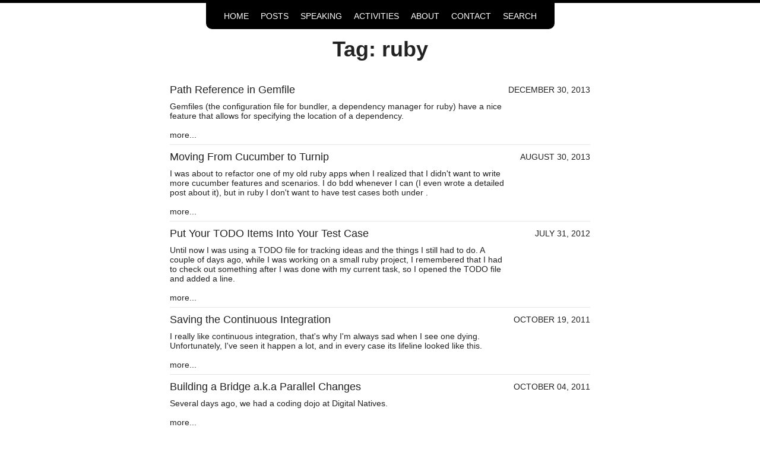

--- FILE ---
content_type: text/html; charset=utf-8
request_url: https://zsoltfabok.com/blog/tag/ruby/
body_size: 3104
content:
<!doctype html>
<!--[if lt IE 7]><html class="no-js lt-ie9 lt-ie8 lt-ie7" lang="en"> <![endif]-->
<!--[if (IE 7)&!(IEMobile)]><html class="no-js lt-ie9 lt-ie8" lang="en"><![endif]-->
<!--[if (IE 8)&!(IEMobile)]><html class="no-js lt-ie9" lang="en"><![endif]-->
<!--[if gt IE 8]><!--> <html class="no-js" lang="en"><!--<![endif]-->
<head>
<meta charset="utf-8">
<title>Tag: ruby &#8211; Zsolt Fabók</title>





<!-- Twitter Cards -->
<meta name="twitter:title" content="Tag: ruby">

<meta name="twitter:site" content="@ZsoltFabok">
<meta name="twitter:creator" content="@ZsoltFabok">

<meta name="twitter:card" content="summary">
<meta name="twitter:image" content="/images/site-logo.png">

<!-- Open Graph -->
<meta property="og:locale" content="en_US">
<meta property="og:type" content="article">
<meta property="og:title" content="Tag: ruby">

<meta property="og:url" content="/blog/tag/ruby/">
<meta property="og:site_name" content="Zsolt Fabók">






<link rel="canonical" href="/blog/tag/ruby/">
<link href="/feed.xml" type="application/atom+xml" rel="alternate" title="Zsolt Fabók Feed">

<!-- https://t.co/dKP3o1e -->
<meta name="HandheldFriendly" content="True">
<meta name="MobileOptimized" content="320">
<meta name="viewport" content="width=device-width, initial-scale=1.0">

<!-- For all browsers -->
<link rel="stylesheet" href="/assets/css/main.css">
<!-- Webfonts -->
<script src="https://use.edgefonts.net/source-sans-pro:n2,i2,n3,i3,n4,i4,n6,i6,n7,i7,n9,i9;source-code-pro:n4,n7;volkhov.js"></script>

<meta http-equiv="cleartype" content="on">

<!-- HTML5 Shiv and Media Query Support -->
<!--[if lt IE 9]>
  <script src="/assets/js/vendor/html5shiv.min.js"></script>
  <script src="/assets/js/vendor/respond.min.js"></script>
<![endif]-->

<!-- Modernizr -->
<script src="/assets/js/vendor/modernizr-2.7.1.custom.min.js"></script>



<!-- Icons -->
<!-- 16x16 -->
<link rel="shortcut icon" href="/favicon.ico">
<!-- 32x32 -->
<link rel="shortcut icon" href="/favicon.png">
<!-- 57x57 (precomposed) for iPhone 3GS, pre-2011 iPod Touch and older Android devices -->
<link rel="apple-touch-icon-precomposed" href="/images/apple-touch-icon-precomposed.png">
<!-- 72x72 (precomposed) for 1st generation iPad, iPad 2 and iPad mini -->
<link rel="apple-touch-icon-precomposed" sizes="72x72" href="/images/apple-touch-icon-72x72-precomposed.png">
<!-- 114x114 (precomposed) for iPhone 4, 4S, 5 and post-2011 iPod Touch -->
<link rel="apple-touch-icon-precomposed" sizes="114x114" href="/images/apple-touch-icon-114x114-precomposed.png">
<!-- 144x144 (precomposed) for iPad 3rd and 4th generation -->
<link rel="apple-touch-icon-precomposed" sizes="144x144" href="/images/apple-touch-icon-144x144-precomposed.png">

</head>

<body id="page">

<div class="navigation-wrapper">
	<nav role="navigation" id="site-nav" class="animated drop">
	    <ul>
      
		    
		        
		    
		    <li><a href="/" >Home</a></li>
		  
		    
		        
		    
		    <li><a href="/blog/" >Posts</a></li>
		  
		    
		        
		    
		    <li><a href="/speaking/" >Speaking</a></li>
		  
		    
		        
		    
		    <li><a href="/activities/" >Activities</a></li>
		  
		    
		        
		    
		    <li><a href="/about/" >About</a></li>
		  
		    
		        
		    
		    <li><a href="/contact/" >Contact</a></li>
		  
		    
		        
		    
		    <li><a href="/search/" >Search</a></li>
		  
	    </ul>
	</nav>
</div><!-- /.navigation-wrapper -->

<!--[if lt IE 9]><div class="upgrade"><strong><a href="http://whatbrowser.org/">Your browser is quite old!</strong> Why not upgrade to a different browser to better enjoy this site?</a></div><![endif]-->

<!-- <header class="masthead">
	<div class="wrap">
      
  		<a href="/" class="site-logo" rel="home" title="Zsolt Fabók"><img src="/images/site-logo.png" width="200" height="200" alt="Zsolt Fabók logo" class="animated fadeInDown"></a>
      
      <h1 class="site-title animated fadeIn"><a href="/">Zsolt Fabók</a></h1>
		<h2 class="site-description animated fadeIn" itemprop="description">Practical ideas on kanban, lean, scrum, xp, java, programming...</h2>
	</div>
</header><!-- /.masthead -->

<div class="js-menu-screen menu-screen"></div>


<div id="main" role="main">
  <article class="entry">
    
    <div class="entry-wrapper">
      <header class="entry-header">
        <h1 class="center">Tag: ruby</h1>
      </header>
      <div class="entry-content">
        <ul class="post-list">

  <li><article><a href="/blog/2013/12/gemfile-path-reference/">Path Reference in Gemfile <span class="entry-date"><time datetime="2013-12-30T00:00:00+01:00">December 30, 2013</time></span> <span class="excerpt">Gemfiles (the configuration file for bundler, a dependency manager for ruby) have a nice feature that allows for specifying the location of a dependency.<br/><br/>more...</span></a></article></li>

  <li><article><a href="/blog/2013/08/from-cucumber-to-turnip/">Moving From Cucumber to Turnip <span class="entry-date"><time datetime="2013-08-30T00:00:00+02:00">August 30, 2013</time></span> <span class="excerpt">I was about to refactor one of my old ruby apps when I realized that I didn't want to write more cucumber features and scenarios. I do bdd whenever I can (I even wrote a detailed post about it), but in ruby I don't want to have test cases both under .<br/><br/>more...</span></a></article></li>

  <li><article><a href="/blog/2012/07/put-your-todo-into-the-test-case/">Put Your TODO Items Into Your Test Case <span class="entry-date"><time datetime="2012-07-31T00:00:00+02:00">July 31, 2012</time></span> <span class="excerpt">Until now I was using a TODO file for tracking ideas and the things I still had to do. A couple of days ago, while I was working on a small ruby project, I remembered that I had to check out something after I was done with my current task, so I opened the TODO file and added a line.<br/><br/>more...</span></a></article></li>

  <li><article><a href="/blog/2011/10/saving-the-ci/">Saving the Continuous Integration <span class="entry-date"><time datetime="2011-10-19T08:28:05-06:00">October 19, 2011</time></span> <span class="excerpt">I really like continuous integration, that's why I'm always sad when I see one dying. Unfortunately, I've seen it happen a lot, and in every case its lifeline looked like this.<br/><br/>more...</span></a></article></li>

  <li><article><a href="/blog/2011/10/building-a-bridge/">Building a Bridge a.k.a Parallel Changes <span class="entry-date"><time datetime="2011-10-04T20:22:22-06:00">October 04, 2011</time></span> <span class="excerpt">Several days ago, we had a&nbsp;coding dojo at Digital Natives.<br/><br/>more...</span></a></article></li>

</ul>

      </div><!-- /.entry-content -->
    </div><!-- /.entry-wrapper -->
  </article>
</div><!-- /#main -->

<div class="footer-wrapper">
  <footer role="contentinfo" class="entry-wrapper">
    

<div class="social-icons">
	<a href="https://twitter.com/ZsoltFabok" title="Zsolt Fabók on Twitter" target="_blank"><i class="fa fa-twitter-square fa-2x"></i></a>
  <a href="http://www.slideshare.net/fabokzs" title="Zsolt Fabók on Slideshare" target="_blank"><i class="fa fa-slideshare fa-2x"></i></a>
	<a href="https://facebook.com/zsoltfabokcom" title="Zsolt Fabók on Facebook" target="_blank"><i class="fa fa-facebook-square fa-2x"></i></a>
	<a href="https://plus.google.com/+ZsoltFabok" title="Zsolt Fabók on Google+" target="_blank"><i class="fa fa-google-plus-square fa-2x"></i></a>
	<a href="https://linkedin.com/in/zsoltfabok" title="Zsolt Fabók on LinkedIn" target="_blank"><i class="fa fa-linkedin-square fa-2x"></i></a>
  <a href="http://www.xing.com/profile/Zsolt_Fabok" title="Zsolt Fabók on Xing" target="_blank"><i class="fa fa-xing-square fa-2x"></i></a>
	<a href="http://pm.stackexchange.com/users/468/zsolt" title="Zsolt Fabók on StackExchange" target="_blank"><i class="fa fa-stack-exchange fa-2x"></i></a>
	<a href="https://instagram.com/fabokzs" title="Zsolt Fabók on Instagram" target="_blank"><i class="fa fa-instagram fa-2x"></i></a>
	
	<a href="https://github.com/ZsoltFabok" title="Zsolt Fabók on Github" target="_blank"><i class="fa fa-github-square fa-2x"></i></a>
	
  
	
  <a href="/feed.xml" title="Atom/RSS feed"><i class="fa fa-rss-square fa-2x"></i></a>
</div><!-- /.social-icons -->
<span>&copy; 2020 Zsolt Fabók. Powered by <a href="http://jekyllrb.com" rel="nofollow">Jekyll</a> using the <a href="http://mademistakes.com/so-simple/" rel="nofollow">So Simple Theme</a>.</span>

  </footer>
</div><!-- /.footer-wrapper -->

<script type="text/javascript">
  var BASE_URL = '';
</script>

<script src="https://ajax.googleapis.com/ajax/libs/jquery/1.9.1/jquery.min.js"></script>
<script>window.jQuery || document.write('<script src="/assets/js/vendor/jquery-1.9.1.min.js"><\/script>')</script>
<script src="/assets/js/scripts.min.js"></script>


<!-- Asynchronous Google Analytics snippet -->
<script>
  var _gaq = _gaq || [];
  var pluginUrl =
 'https://www.google-analytics.com/plugins/ga/inpage_linkid.js';
  _gaq.push(['_require', 'inpage_linkid', pluginUrl]);
  _gaq.push(['_setAccount', 'UA-16780667-1']);
  _gaq.push(['_trackPageview']);

  (function() {
    var ga = document.createElement('script'); ga.type = 'text/javascript'; ga.async = true;
    ga.src = 'https://stats.g.doubleclick.net/dc.js';
    var s = document.getElementsByTagName('script')[0]; s.parentNode.insertBefore(ga, s);
  })();
</script>



</body>
</html>


--- FILE ---
content_type: text/css; charset=utf-8
request_url: https://zsoltfabok.com/assets/css/main.css
body_size: 13546
content:
body{margin-top:24px;font-size:16px}*{-webkit-box-sizing:border-box;-moz-box-sizing:border-box;box-sizing:border-box}/*!
 *  Font Awesome 4.4.0 by @davegandy - http://fontawesome.io - @fontawesome
 *  License - http://fontawesome.io/license (Font: SIL OFL 1.1, CSS: MIT License)
 */@font-face{font-family:'FontAwesome';src:url("../fonts/fontawesome-webfont.eot?v=4.4.0");src:url("../fonts/fontawesome-webfont.eot?#iefix&v=4.4.0") format("embedded-opentype"),url("../fonts/fontawesome-webfont.woff2?v=4.4.0") format("woff2"),url("../fonts/fontawesome-webfont.woff?v=4.4.0") format("woff"),url("../fonts/fontawesome-webfont.ttf?v=4.4.0") format("truetype"),url("../fonts/fontawesome-webfont.svg?v=4.4.0#fontawesomeregular") format("svg");font-weight:normal;font-style:normal}.fa{display:inline-block;font:normal normal normal 14px/1 FontAwesome;font-size:inherit;text-rendering:auto;-webkit-font-smoothing:antialiased;-moz-osx-font-smoothing:grayscale}.fa-lg{font-size:1.3333333333em;line-height:.75em;vertical-align:-15%}.fa-2x{font-size:2em}.fa-3x{font-size:3em}.fa-4x{font-size:4em}.fa-5x{font-size:5em}.fa-fw{width:1.2857142857em;text-align:center}.fa-ul{padding-left:0;margin-left:2.1428571429em;list-style-type:none}.fa-ul>li{position:relative}.fa-li{position:absolute;left:-2.1428571429em;width:2.1428571429em;top:.1428571429em;text-align:center}.fa-li.fa-lg{left:-1.8571428571em}.fa-border{padding:.2em .25em .15em;border:solid 0.08em #eee;border-radius:.1em}.fa-pull-left{float:left}.fa-pull-right{float:right}.fa.fa-pull-left{margin-right:.3em}.fa.fa-pull-right{margin-left:.3em}.pull-right{float:right}.pull-left{float:left}.fa.pull-left{margin-right:.3em}.fa.pull-right{margin-left:.3em}.fa-spin{-webkit-animation:fa-spin 2s infinite linear;animation:fa-spin 2s infinite linear}.fa-pulse{-webkit-animation:fa-spin 1s infinite steps(8);animation:fa-spin 1s infinite steps(8)}@-webkit-keyframes fa-spin{0%{-webkit-transform:rotate(0deg);transform:rotate(0deg)}100%{-webkit-transform:rotate(359deg);transform:rotate(359deg)}}@keyframes fa-spin{0%{-webkit-transform:rotate(0deg);transform:rotate(0deg)}100%{-webkit-transform:rotate(359deg);transform:rotate(359deg)}}.fa-rotate-90{filter:progid:DXImageTransform.Microsoft.BasicImage(rotation=1);-webkit-transform:rotate(90deg);-ms-transform:rotate(90deg);transform:rotate(90deg)}.fa-rotate-180{filter:progid:DXImageTransform.Microsoft.BasicImage(rotation=2);-webkit-transform:rotate(180deg);-ms-transform:rotate(180deg);transform:rotate(180deg)}.fa-rotate-270{filter:progid:DXImageTransform.Microsoft.BasicImage(rotation=3);-webkit-transform:rotate(270deg);-ms-transform:rotate(270deg);transform:rotate(270deg)}.fa-flip-horizontal{filter:progid:DXImageTransform.Microsoft.BasicImage(rotation=0);-webkit-transform:scale(-1, 1);-ms-transform:scale(-1, 1);transform:scale(-1, 1)}.fa-flip-vertical{filter:progid:DXImageTransform.Microsoft.BasicImage(rotation=2);-webkit-transform:scale(1, -1);-ms-transform:scale(1, -1);transform:scale(1, -1)}:root .fa-rotate-90,:root .fa-rotate-180,:root .fa-rotate-270,:root .fa-flip-horizontal,:root .fa-flip-vertical{filter:none}.fa-stack{position:relative;display:inline-block;width:2em;height:2em;line-height:2em;vertical-align:middle}.fa-stack-1x,.fa-stack-2x{position:absolute;left:0;width:100%;text-align:center}.fa-stack-1x{line-height:inherit}.fa-stack-2x{font-size:2em}.fa-inverse{color:#fff}.fa-glass:before{content:""}.fa-music:before{content:""}.fa-search:before{content:""}.fa-envelope-o:before{content:""}.fa-heart:before{content:""}.fa-star:before{content:""}.fa-star-o:before{content:""}.fa-user:before{content:""}.fa-film:before{content:""}.fa-th-large:before{content:""}.fa-th:before{content:""}.fa-th-list:before{content:""}.fa-check:before{content:""}.fa-remove:before,.fa-close:before,.fa-times:before{content:""}.fa-search-plus:before{content:""}.fa-search-minus:before{content:""}.fa-power-off:before{content:""}.fa-signal:before{content:""}.fa-gear:before,.fa-cog:before{content:""}.fa-trash-o:before{content:""}.fa-home:before{content:""}.fa-file-o:before{content:""}.fa-clock-o:before{content:""}.fa-road:before{content:""}.fa-download:before{content:""}.fa-arrow-circle-o-down:before{content:""}.fa-arrow-circle-o-up:before{content:""}.fa-inbox:before{content:""}.fa-play-circle-o:before{content:""}.fa-rotate-right:before,.fa-repeat:before{content:""}.fa-refresh:before{content:""}.fa-list-alt:before{content:""}.fa-lock:before{content:""}.fa-flag:before{content:""}.fa-headphones:before{content:""}.fa-volume-off:before{content:""}.fa-volume-down:before{content:""}.fa-volume-up:before{content:""}.fa-qrcode:before{content:""}.fa-barcode:before{content:""}.fa-tag:before{content:""}.fa-tags:before{content:""}.fa-book:before{content:""}.fa-bookmark:before{content:""}.fa-print:before{content:""}.fa-camera:before{content:""}.fa-font:before{content:""}.fa-bold:before{content:""}.fa-italic:before{content:""}.fa-text-height:before{content:""}.fa-text-width:before{content:""}.fa-align-left:before{content:""}.fa-align-center:before{content:""}.fa-align-right:before{content:""}.fa-align-justify:before{content:""}.fa-list:before{content:""}.fa-dedent:before,.fa-outdent:before{content:""}.fa-indent:before{content:""}.fa-video-camera:before{content:""}.fa-photo:before,.fa-image:before,.fa-picture-o:before{content:""}.fa-pencil:before{content:""}.fa-map-marker:before{content:""}.fa-adjust:before{content:""}.fa-tint:before{content:""}.fa-edit:before,.fa-pencil-square-o:before{content:""}.fa-share-square-o:before{content:""}.fa-check-square-o:before{content:""}.fa-arrows:before{content:""}.fa-step-backward:before{content:""}.fa-fast-backward:before{content:""}.fa-backward:before{content:""}.fa-play:before{content:""}.fa-pause:before{content:""}.fa-stop:before{content:""}.fa-forward:before{content:""}.fa-fast-forward:before{content:""}.fa-step-forward:before{content:""}.fa-eject:before{content:""}.fa-chevron-left:before{content:""}.fa-chevron-right:before{content:""}.fa-plus-circle:before{content:""}.fa-minus-circle:before{content:""}.fa-times-circle:before{content:""}.fa-check-circle:before{content:""}.fa-question-circle:before{content:""}.fa-info-circle:before{content:""}.fa-crosshairs:before{content:""}.fa-times-circle-o:before{content:""}.fa-check-circle-o:before{content:""}.fa-ban:before{content:""}.fa-arrow-left:before{content:""}.fa-arrow-right:before{content:""}.fa-arrow-up:before{content:""}.fa-arrow-down:before{content:""}.fa-mail-forward:before,.fa-share:before{content:""}.fa-expand:before{content:""}.fa-compress:before{content:""}.fa-plus:before{content:""}.fa-minus:before{content:""}.fa-asterisk:before{content:""}.fa-exclamation-circle:before{content:""}.fa-gift:before{content:""}.fa-leaf:before{content:""}.fa-fire:before{content:""}.fa-eye:before{content:""}.fa-eye-slash:before{content:""}.fa-warning:before,.fa-exclamation-triangle:before{content:""}.fa-plane:before{content:""}.fa-calendar:before{content:""}.fa-random:before{content:""}.fa-comment:before{content:""}.fa-magnet:before{content:""}.fa-chevron-up:before{content:""}.fa-chevron-down:before{content:""}.fa-retweet:before{content:""}.fa-shopping-cart:before{content:""}.fa-folder:before{content:""}.fa-folder-open:before{content:""}.fa-arrows-v:before{content:""}.fa-arrows-h:before{content:""}.fa-bar-chart-o:before,.fa-bar-chart:before{content:""}.fa-twitter-square:before{content:""}.fa-facebook-square:before{content:""}.fa-camera-retro:before{content:""}.fa-key:before{content:""}.fa-gears:before,.fa-cogs:before{content:""}.fa-comments:before{content:""}.fa-thumbs-o-up:before{content:""}.fa-thumbs-o-down:before{content:""}.fa-star-half:before{content:""}.fa-heart-o:before{content:""}.fa-sign-out:before{content:""}.fa-linkedin-square:before{content:""}.fa-thumb-tack:before{content:""}.fa-external-link:before{content:""}.fa-sign-in:before{content:""}.fa-trophy:before{content:""}.fa-github-square:before{content:""}.fa-upload:before{content:""}.fa-lemon-o:before{content:""}.fa-phone:before{content:""}.fa-square-o:before{content:""}.fa-bookmark-o:before{content:""}.fa-phone-square:before{content:""}.fa-twitter:before{content:""}.fa-facebook-f:before,.fa-facebook:before{content:""}.fa-github:before{content:""}.fa-unlock:before{content:""}.fa-credit-card:before{content:""}.fa-feed:before,.fa-rss:before{content:""}.fa-hdd-o:before{content:""}.fa-bullhorn:before{content:""}.fa-bell:before{content:""}.fa-certificate:before{content:""}.fa-hand-o-right:before{content:""}.fa-hand-o-left:before{content:""}.fa-hand-o-up:before{content:""}.fa-hand-o-down:before{content:""}.fa-arrow-circle-left:before{content:""}.fa-arrow-circle-right:before{content:""}.fa-arrow-circle-up:before{content:""}.fa-arrow-circle-down:before{content:""}.fa-globe:before{content:""}.fa-wrench:before{content:""}.fa-tasks:before{content:""}.fa-filter:before{content:""}.fa-briefcase:before{content:""}.fa-arrows-alt:before{content:""}.fa-group:before,.fa-users:before{content:""}.fa-chain:before,.fa-link:before{content:""}.fa-cloud:before{content:""}.fa-flask:before{content:""}.fa-cut:before,.fa-scissors:before{content:""}.fa-copy:before,.fa-files-o:before{content:""}.fa-paperclip:before{content:""}.fa-save:before,.fa-floppy-o:before{content:""}.fa-square:before{content:""}.fa-navicon:before,.fa-reorder:before,.fa-bars:before{content:""}.fa-list-ul:before{content:""}.fa-list-ol:before{content:""}.fa-strikethrough:before{content:""}.fa-underline:before{content:""}.fa-table:before{content:""}.fa-magic:before{content:""}.fa-truck:before{content:""}.fa-pinterest:before{content:""}.fa-pinterest-square:before{content:""}.fa-google-plus-square:before{content:""}.fa-google-plus:before{content:""}.fa-money:before{content:""}.fa-caret-down:before{content:""}.fa-caret-up:before{content:""}.fa-caret-left:before{content:""}.fa-caret-right:before{content:""}.fa-columns:before{content:""}.fa-unsorted:before,.fa-sort:before{content:""}.fa-sort-down:before,.fa-sort-desc:before{content:""}.fa-sort-up:before,.fa-sort-asc:before{content:""}.fa-envelope:before{content:""}.fa-linkedin:before{content:""}.fa-rotate-left:before,.fa-undo:before{content:""}.fa-legal:before,.fa-gavel:before{content:""}.fa-dashboard:before,.fa-tachometer:before{content:""}.fa-comment-o:before{content:""}.fa-comments-o:before{content:""}.fa-flash:before,.fa-bolt:before{content:""}.fa-sitemap:before{content:""}.fa-umbrella:before{content:""}.fa-paste:before,.fa-clipboard:before{content:""}.fa-lightbulb-o:before{content:""}.fa-exchange:before{content:""}.fa-cloud-download:before{content:""}.fa-cloud-upload:before{content:""}.fa-user-md:before{content:""}.fa-stethoscope:before{content:""}.fa-suitcase:before{content:""}.fa-bell-o:before{content:""}.fa-coffee:before{content:""}.fa-cutlery:before{content:""}.fa-file-text-o:before{content:""}.fa-building-o:before{content:""}.fa-hospital-o:before{content:""}.fa-ambulance:before{content:""}.fa-medkit:before{content:""}.fa-fighter-jet:before{content:""}.fa-beer:before{content:""}.fa-h-square:before{content:""}.fa-plus-square:before{content:""}.fa-angle-double-left:before{content:""}.fa-angle-double-right:before{content:""}.fa-angle-double-up:before{content:""}.fa-angle-double-down:before{content:""}.fa-angle-left:before{content:""}.fa-angle-right:before{content:""}.fa-angle-up:before{content:""}.fa-angle-down:before{content:""}.fa-desktop:before{content:""}.fa-laptop:before{content:""}.fa-tablet:before{content:""}.fa-mobile-phone:before,.fa-mobile:before{content:""}.fa-circle-o:before{content:""}.fa-quote-left:before{content:""}.fa-quote-right:before{content:""}.fa-spinner:before{content:""}.fa-circle:before{content:""}.fa-mail-reply:before,.fa-reply:before{content:""}.fa-github-alt:before{content:""}.fa-folder-o:before{content:""}.fa-folder-open-o:before{content:""}.fa-smile-o:before{content:""}.fa-frown-o:before{content:""}.fa-meh-o:before{content:""}.fa-gamepad:before{content:""}.fa-keyboard-o:before{content:""}.fa-flag-o:before{content:""}.fa-flag-checkered:before{content:""}.fa-terminal:before{content:""}.fa-code:before{content:""}.fa-mail-reply-all:before,.fa-reply-all:before{content:""}.fa-star-half-empty:before,.fa-star-half-full:before,.fa-star-half-o:before{content:""}.fa-location-arrow:before{content:""}.fa-crop:before{content:""}.fa-code-fork:before{content:""}.fa-unlink:before,.fa-chain-broken:before{content:""}.fa-question:before{content:""}.fa-info:before{content:""}.fa-exclamation:before{content:""}.fa-superscript:before{content:""}.fa-subscript:before{content:""}.fa-eraser:before{content:""}.fa-puzzle-piece:before{content:""}.fa-microphone:before{content:""}.fa-microphone-slash:before{content:""}.fa-shield:before{content:""}.fa-calendar-o:before{content:""}.fa-fire-extinguisher:before{content:""}.fa-rocket:before{content:""}.fa-maxcdn:before{content:""}.fa-chevron-circle-left:before{content:""}.fa-chevron-circle-right:before{content:""}.fa-chevron-circle-up:before{content:""}.fa-chevron-circle-down:before{content:""}.fa-html5:before{content:""}.fa-css3:before{content:""}.fa-anchor:before{content:""}.fa-unlock-alt:before{content:""}.fa-bullseye:before{content:""}.fa-ellipsis-h:before{content:""}.fa-ellipsis-v:before{content:""}.fa-rss-square:before{content:""}.fa-play-circle:before{content:""}.fa-ticket:before{content:""}.fa-minus-square:before{content:""}.fa-minus-square-o:before{content:""}.fa-level-up:before{content:""}.fa-level-down:before{content:""}.fa-check-square:before{content:""}.fa-pencil-square:before{content:""}.fa-external-link-square:before{content:""}.fa-share-square:before{content:""}.fa-compass:before{content:""}.fa-toggle-down:before,.fa-caret-square-o-down:before{content:""}.fa-toggle-up:before,.fa-caret-square-o-up:before{content:""}.fa-toggle-right:before,.fa-caret-square-o-right:before{content:""}.fa-euro:before,.fa-eur:before{content:""}.fa-gbp:before{content:""}.fa-dollar:before,.fa-usd:before{content:""}.fa-rupee:before,.fa-inr:before{content:""}.fa-cny:before,.fa-rmb:before,.fa-yen:before,.fa-jpy:before{content:""}.fa-ruble:before,.fa-rouble:before,.fa-rub:before{content:""}.fa-won:before,.fa-krw:before{content:""}.fa-bitcoin:before,.fa-btc:before{content:""}.fa-file:before{content:""}.fa-file-text:before{content:""}.fa-sort-alpha-asc:before{content:""}.fa-sort-alpha-desc:before{content:""}.fa-sort-amount-asc:before{content:""}.fa-sort-amount-desc:before{content:""}.fa-sort-numeric-asc:before{content:""}.fa-sort-numeric-desc:before{content:""}.fa-thumbs-up:before{content:""}.fa-thumbs-down:before{content:""}.fa-youtube-square:before{content:""}.fa-youtube:before{content:""}.fa-xing:before{content:""}.fa-xing-square:before{content:""}.fa-youtube-play:before{content:""}.fa-dropbox:before{content:""}.fa-stack-overflow:before{content:""}.fa-instagram:before{content:""}.fa-flickr:before{content:""}.fa-adn:before{content:""}.fa-bitbucket:before{content:""}.fa-bitbucket-square:before{content:""}.fa-tumblr:before{content:""}.fa-tumblr-square:before{content:""}.fa-long-arrow-down:before{content:""}.fa-long-arrow-up:before{content:""}.fa-long-arrow-left:before{content:""}.fa-long-arrow-right:before{content:""}.fa-apple:before{content:""}.fa-windows:before{content:""}.fa-android:before{content:""}.fa-linux:before{content:""}.fa-dribbble:before{content:""}.fa-skype:before{content:""}.fa-foursquare:before{content:""}.fa-trello:before{content:""}.fa-female:before{content:""}.fa-male:before{content:""}.fa-gittip:before,.fa-gratipay:before{content:""}.fa-sun-o:before{content:""}.fa-moon-o:before{content:""}.fa-archive:before{content:""}.fa-bug:before{content:""}.fa-vk:before{content:""}.fa-weibo:before{content:""}.fa-renren:before{content:""}.fa-pagelines:before{content:""}.fa-stack-exchange:before{content:""}.fa-arrow-circle-o-right:before{content:""}.fa-arrow-circle-o-left:before{content:""}.fa-toggle-left:before,.fa-caret-square-o-left:before{content:""}.fa-dot-circle-o:before{content:""}.fa-wheelchair:before{content:""}.fa-vimeo-square:before{content:""}.fa-turkish-lira:before,.fa-try:before{content:""}.fa-plus-square-o:before{content:""}.fa-space-shuttle:before{content:""}.fa-slack:before{content:""}.fa-envelope-square:before{content:""}.fa-wordpress:before{content:""}.fa-openid:before{content:""}.fa-institution:before,.fa-bank:before,.fa-university:before{content:""}.fa-mortar-board:before,.fa-graduation-cap:before{content:""}.fa-yahoo:before{content:""}.fa-google:before{content:""}.fa-reddit:before{content:""}.fa-reddit-square:before{content:""}.fa-stumbleupon-circle:before{content:""}.fa-stumbleupon:before{content:""}.fa-delicious:before{content:""}.fa-digg:before{content:""}.fa-pied-piper:before{content:""}.fa-pied-piper-alt:before{content:""}.fa-drupal:before{content:""}.fa-joomla:before{content:""}.fa-language:before{content:""}.fa-fax:before{content:""}.fa-building:before{content:""}.fa-child:before{content:""}.fa-paw:before{content:""}.fa-spoon:before{content:""}.fa-cube:before{content:""}.fa-cubes:before{content:""}.fa-behance:before{content:""}.fa-behance-square:before{content:""}.fa-steam:before{content:""}.fa-steam-square:before{content:""}.fa-recycle:before{content:""}.fa-automobile:before,.fa-car:before{content:""}.fa-cab:before,.fa-taxi:before{content:""}.fa-tree:before{content:""}.fa-spotify:before{content:""}.fa-deviantart:before{content:""}.fa-soundcloud:before{content:""}.fa-database:before{content:""}.fa-file-pdf-o:before{content:""}.fa-file-word-o:before{content:""}.fa-file-excel-o:before{content:""}.fa-file-powerpoint-o:before{content:""}.fa-file-photo-o:before,.fa-file-picture-o:before,.fa-file-image-o:before{content:""}.fa-file-zip-o:before,.fa-file-archive-o:before{content:""}.fa-file-sound-o:before,.fa-file-audio-o:before{content:""}.fa-file-movie-o:before,.fa-file-video-o:before{content:""}.fa-file-code-o:before{content:""}.fa-vine:before{content:""}.fa-codepen:before{content:""}.fa-jsfiddle:before{content:""}.fa-life-bouy:before,.fa-life-buoy:before,.fa-life-saver:before,.fa-support:before,.fa-life-ring:before{content:""}.fa-circle-o-notch:before{content:""}.fa-ra:before,.fa-rebel:before{content:""}.fa-ge:before,.fa-empire:before{content:""}.fa-git-square:before{content:""}.fa-git:before{content:""}.fa-y-combinator-square:before,.fa-yc-square:before,.fa-hacker-news:before{content:""}.fa-tencent-weibo:before{content:""}.fa-qq:before{content:""}.fa-wechat:before,.fa-weixin:before{content:""}.fa-send:before,.fa-paper-plane:before{content:""}.fa-send-o:before,.fa-paper-plane-o:before{content:""}.fa-history:before{content:""}.fa-circle-thin:before{content:""}.fa-header:before{content:""}.fa-paragraph:before{content:""}.fa-sliders:before{content:""}.fa-share-alt:before{content:""}.fa-share-alt-square:before{content:""}.fa-bomb:before{content:""}.fa-soccer-ball-o:before,.fa-futbol-o:before{content:""}.fa-tty:before{content:""}.fa-binoculars:before{content:""}.fa-plug:before{content:""}.fa-slideshare:before{content:""}.fa-twitch:before{content:""}.fa-yelp:before{content:""}.fa-newspaper-o:before{content:""}.fa-wifi:before{content:""}.fa-calculator:before{content:""}.fa-paypal:before{content:""}.fa-google-wallet:before{content:""}.fa-cc-visa:before{content:""}.fa-cc-mastercard:before{content:""}.fa-cc-discover:before{content:""}.fa-cc-amex:before{content:""}.fa-cc-paypal:before{content:""}.fa-cc-stripe:before{content:""}.fa-bell-slash:before{content:""}.fa-bell-slash-o:before{content:""}.fa-trash:before{content:""}.fa-copyright:before{content:""}.fa-at:before{content:""}.fa-eyedropper:before{content:""}.fa-paint-brush:before{content:""}.fa-birthday-cake:before{content:""}.fa-area-chart:before{content:""}.fa-pie-chart:before{content:""}.fa-line-chart:before{content:""}.fa-lastfm:before{content:""}.fa-lastfm-square:before{content:""}.fa-toggle-off:before{content:""}.fa-toggle-on:before{content:""}.fa-bicycle:before{content:""}.fa-bus:before{content:""}.fa-ioxhost:before{content:""}.fa-angellist:before{content:""}.fa-cc:before{content:""}.fa-shekel:before,.fa-sheqel:before,.fa-ils:before{content:""}.fa-meanpath:before{content:""}.fa-buysellads:before{content:""}.fa-connectdevelop:before{content:""}.fa-dashcube:before{content:""}.fa-forumbee:before{content:""}.fa-leanpub:before{content:""}.fa-sellsy:before{content:""}.fa-shirtsinbulk:before{content:""}.fa-simplybuilt:before{content:""}.fa-skyatlas:before{content:""}.fa-cart-plus:before{content:""}.fa-cart-arrow-down:before{content:""}.fa-diamond:before{content:""}.fa-ship:before{content:""}.fa-user-secret:before{content:""}.fa-motorcycle:before{content:""}.fa-street-view:before{content:""}.fa-heartbeat:before{content:""}.fa-venus:before{content:""}.fa-mars:before{content:""}.fa-mercury:before{content:""}.fa-intersex:before,.fa-transgender:before{content:""}.fa-transgender-alt:before{content:""}.fa-venus-double:before{content:""}.fa-mars-double:before{content:""}.fa-venus-mars:before{content:""}.fa-mars-stroke:before{content:""}.fa-mars-stroke-v:before{content:""}.fa-mars-stroke-h:before{content:""}.fa-neuter:before{content:""}.fa-genderless:before{content:""}.fa-facebook-official:before{content:""}.fa-pinterest-p:before{content:""}.fa-whatsapp:before{content:""}.fa-server:before{content:""}.fa-user-plus:before{content:""}.fa-user-times:before{content:""}.fa-hotel:before,.fa-bed:before{content:""}.fa-viacoin:before{content:""}.fa-train:before{content:""}.fa-subway:before{content:""}.fa-medium:before{content:""}.fa-yc:before,.fa-y-combinator:before{content:""}.fa-optin-monster:before{content:""}.fa-opencart:before{content:""}.fa-expeditedssl:before{content:""}.fa-battery-4:before,.fa-battery-full:before{content:""}.fa-battery-3:before,.fa-battery-three-quarters:before{content:""}.fa-battery-2:before,.fa-battery-half:before{content:""}.fa-battery-1:before,.fa-battery-quarter:before{content:""}.fa-battery-0:before,.fa-battery-empty:before{content:""}.fa-mouse-pointer:before{content:""}.fa-i-cursor:before{content:""}.fa-object-group:before{content:""}.fa-object-ungroup:before{content:""}.fa-sticky-note:before{content:""}.fa-sticky-note-o:before{content:""}.fa-cc-jcb:before{content:""}.fa-cc-diners-club:before{content:""}.fa-clone:before{content:""}.fa-balance-scale:before{content:""}.fa-hourglass-o:before{content:""}.fa-hourglass-1:before,.fa-hourglass-start:before{content:""}.fa-hourglass-2:before,.fa-hourglass-half:before{content:""}.fa-hourglass-3:before,.fa-hourglass-end:before{content:""}.fa-hourglass:before{content:""}.fa-hand-grab-o:before,.fa-hand-rock-o:before{content:""}.fa-hand-stop-o:before,.fa-hand-paper-o:before{content:""}.fa-hand-scissors-o:before{content:""}.fa-hand-lizard-o:before{content:""}.fa-hand-spock-o:before{content:""}.fa-hand-pointer-o:before{content:""}.fa-hand-peace-o:before{content:""}.fa-trademark:before{content:""}.fa-registered:before{content:""}.fa-creative-commons:before{content:""}.fa-gg:before{content:""}.fa-gg-circle:before{content:""}.fa-tripadvisor:before{content:""}.fa-odnoklassniki:before{content:""}.fa-odnoklassniki-square:before{content:""}.fa-get-pocket:before{content:""}.fa-wikipedia-w:before{content:""}.fa-safari:before{content:""}.fa-chrome:before{content:""}.fa-firefox:before{content:""}.fa-opera:before{content:""}.fa-internet-explorer:before{content:""}.fa-tv:before,.fa-television:before{content:""}.fa-contao:before{content:""}.fa-500px:before{content:""}.fa-amazon:before{content:""}.fa-calendar-plus-o:before{content:""}.fa-calendar-minus-o:before{content:""}.fa-calendar-times-o:before{content:""}.fa-calendar-check-o:before{content:""}.fa-industry:before{content:""}.fa-map-pin:before{content:""}.fa-map-signs:before{content:""}.fa-map-o:before{content:""}.fa-map:before{content:""}.fa-commenting:before{content:""}.fa-commenting-o:before{content:""}.fa-houzz:before{content:""}.fa-vimeo:before{content:""}.fa-black-tie:before{content:""}.fa-fonticons:before{content:""}.mfp-counter{font-family:"volkhov",serif}.mfp-bg{top:0;left:0;width:100%;height:100%;z-index:1042;overflow:hidden;position:fixed;background:#000;opacity:.8;filter:alpha(opacity=80)}.mfp-wrap{top:0;left:0;width:100%;height:100%;z-index:1043;position:fixed;outline:none !important;-webkit-backface-visibility:hidden}.mfp-container{text-align:center;position:absolute;width:100%;height:100%;left:0;top:0;padding:0 8px;-webkit-box-sizing:border-box;-moz-box-sizing:border-box;box-sizing:border-box}.mfp-container:before{content:'';display:inline-block;height:100%;vertical-align:middle}.mfp-align-top .mfp-container:before{display:none}.mfp-content{position:relative;display:inline-block;vertical-align:middle;margin:0 auto;text-align:left;z-index:1045}.mfp-inline-holder .mfp-content,.mfp-ajax-holder .mfp-content{width:100%;cursor:auto}.mfp-ajax-cur{cursor:progress}.mfp-zoom-out-cur,.mfp-zoom-out-cur .mfp-image-holder .mfp-close{cursor:-moz-zoom-out;cursor:-webkit-zoom-out;cursor:zoom-out}.mfp-zoom{cursor:pointer;cursor:-webkit-zoom-in;cursor:-moz-zoom-in;cursor:zoom-in}.mfp-auto-cursor .mfp-content{cursor:auto}.mfp-close,.mfp-arrow,.mfp-preloader,.mfp-counter{-webkit-user-select:none;-moz-user-select:none;user-select:none}.mfp-loading.mfp-figure{display:none}.mfp-hide{display:none !important}.mfp-preloader{color:#CCC;position:absolute;top:50%;width:auto;text-align:center;margin-top:-0.8em;left:8px;right:8px;z-index:1044}.mfp-preloader a{color:#CCC}.mfp-preloader a:hover{color:#fff}.mfp-s-ready .mfp-preloader{display:none}.mfp-s-error .mfp-content{display:none}button.mfp-close,button.mfp-arrow{overflow:visible;cursor:pointer;background:transparent;border:0;-webkit-appearance:none;display:block;outline:none;padding:0;z-index:1046;-webkit-box-shadow:none;box-shadow:none}button::-moz-focus-inner{padding:0;border:0}.mfp-close{width:44px;height:44px;line-height:44px;position:absolute;right:0;top:0;text-decoration:none;text-align:center;opacity:1;filter:alpha(opacity=100);padding:0 0 18px 10px;color:#fff;font-style:normal;font-size:28px;font-family:Arial, Baskerville, monospace}.mfp-close:hover,.mfp-close:focus{opacity:1;filter:alpha(opacity=100)}.mfp-close:active{top:1px}.mfp-close-btn-in .mfp-close{color:#fff}.mfp-image-holder .mfp-close,.mfp-iframe-holder .mfp-close{color:#fff;right:-6px;text-align:right;padding-right:6px;width:100%}.mfp-counter{position:absolute;top:0;right:0;color:#CCC;font-size:12px;line-height:18px}.mfp-arrow{position:absolute;opacity:1;filter:alpha(opacity=100);margin:0;top:50%;margin-top:-55px;padding:0;width:90px;height:110px;-webkit-tap-highlight-color:transparent}.mfp-arrow:active{margin-top:-54px}.mfp-arrow:hover,.mfp-arrow:focus{opacity:1;filter:alpha(opacity=100)}.mfp-arrow:before,.mfp-arrow:after,.mfp-arrow .mfp-b,.mfp-arrow .mfp-a{content:'';display:block;width:0;height:0;position:absolute;left:0;top:0;margin-top:35px;margin-left:35px;border:medium inset transparent}.mfp-arrow:after,.mfp-arrow .mfp-a{border-top-width:13px;border-bottom-width:13px;top:8px}.mfp-arrow:before,.mfp-arrow .mfp-b{border-top-width:21px;border-bottom-width:21px;opacity:0.7}.mfp-arrow-left{left:0}.mfp-arrow-left:after,.mfp-arrow-left .mfp-a{border-right:17px solid #fff;margin-left:31px}.mfp-arrow-left:before,.mfp-arrow-left .mfp-b{margin-left:25px;border-right:27px solid #fff}.mfp-arrow-right{right:0}.mfp-arrow-right:after,.mfp-arrow-right .mfp-a{border-left:17px solid #fff;margin-left:39px}.mfp-arrow-right:before,.mfp-arrow-right .mfp-b{border-left:27px solid #fff}.mfp-iframe-holder{padding-top:40px;padding-bottom:40px}.mfp-iframe-holder .mfp-content{line-height:0;width:100%;max-width:900px}.mfp-iframe-holder .mfp-close{top:-40px}.mfp-iframe-scaler{width:100%;height:0;overflow:hidden;padding-top:56.25%}.mfp-iframe-scaler iframe{position:absolute;display:block;top:0;left:0;width:100%;height:100%;box-shadow:0 0 0 transparent;background:#000}img.mfp-img{width:auto;max-width:100%;height:auto;display:block;line-height:0;-webkit-box-sizing:border-box;-moz-box-sizing:border-box;box-sizing:border-box;padding:40px 0 40px;margin:0 auto}.mfp-figure{line-height:0}.mfp-figure:after{content:'';position:absolute;left:0;top:40px;bottom:40px;display:block;right:0;width:auto;height:auto;z-index:-1;box-shadow:0 0 0 transparent;background:transparent}.mfp-figure small{color:#BDBDBD;display:block;font-size:12px;line-height:14px}.mfp-figure figure{margin:0}.mfp-bottom-bar{margin-top:-36px;position:absolute;top:100%;left:0;width:100%;cursor:auto}.mfp-title{text-align:left;line-height:18px;color:#F3F3F3;word-wrap:break-word;padding-right:36px}.mfp-image-holder .mfp-content{max-width:100%}.mfp-gallery .mfp-image-holder .mfp-figure{cursor:pointer}@media screen and (max-width: 800px) and (orientation: landscape), screen and (max-height: 300px){.mfp-img-mobile .mfp-image-holder{padding-left:0;padding-right:0}.mfp-img-mobile img.mfp-img{padding:0}.mfp-img-mobile .mfp-figure:after{top:0;bottom:0}.mfp-img-mobile .mfp-figure small{display:inline;margin-left:5px}.mfp-img-mobile .mfp-bottom-bar{background:rgba(0,0,0,0.6);bottom:0;margin:0;top:auto;padding:3px 5px;position:fixed;-webkit-box-sizing:border-box;-moz-box-sizing:border-box;box-sizing:border-box}.mfp-img-mobile .mfp-bottom-bar:empty{padding:0}.mfp-img-mobile .mfp-counter{right:5px;top:3px}.mfp-img-mobile .mfp-close{top:0;right:0;width:35px;height:35px;line-height:35px;background:rgba(0,0,0,0.6);position:fixed;text-align:center;padding:0}}@media all and (max-width: 900px){.mfp-arrow{-webkit-transform:scale(0.75);transform:scale(0.75)}.mfp-arrow-left{-webkit-transform-origin:0;transform-origin:0}.mfp-arrow-right{-webkit-transform-origin:100%;transform-origin:100%}.mfp-container{padding-left:6px;padding-right:6px}}.mfp-ie7 .mfp-img{padding:0}.mfp-ie7 .mfp-bottom-bar{width:600px;left:50%;margin-left:-300px;margin-top:5px;padding-bottom:5px}.mfp-ie7 .mfp-container{padding:0}.mfp-ie7 .mfp-content{padding-top:44px}.mfp-ie7 .mfp-close{top:0;right:0;padding-top:0}a:focus{outline:thin dotted #333;outline:5px auto -webkit-focus-ring-color;outline-offset:-2px}.hidden{display:none;visibility:hidden}*,*:before,*:after{-moz-box-sizing:border-box;-webkit-box-sizing:border-box;box-sizing:border-box}body{margin:0}article,aside,details,figcaption,figure,footer,header,hgroup,nav,section{display:block}audio,canvas,video{display:inline-block;*display:inline;*zoom:1}audio:not([controls]){display:none}html{font-size:100%;-webkit-text-size-adjust:100%;-ms-text-size-adjust:100%}a:hover,a:active{outline:0}sub,sup{position:relative;font-size:75%;line-height:0;vertical-align:baseline}sup{top:-0.5em}sub{bottom:-0.25em}blockquote{margin:0}img{max-width:100%;width:auto\9;height:auto;vertical-align:middle;border:0;-ms-interpolation-mode:bicubic}#map_canvas img,.google-maps img{max-width:none}button,input,select,textarea{margin:0;font-size:100%;vertical-align:middle}button,input{*overflow:visible;line-height:normal}button::-moz-focus-inner,input::-moz-focus-inner{padding:0;border:0}button,html input[type="button"],input[type="reset"],input[type="submit"]{-webkit-appearance:button;cursor:pointer}label,select,button,input[type="button"],input[type="reset"],input[type="submit"],input[type="radio"],input[type="checkbox"]{cursor:pointer}input[type="search"]{-webkit-box-sizing:content-box;-moz-box-sizing:content-box;box-sizing:content-box;-webkit-appearance:textfield}input[type="search"]::-webkit-search-decoration,input[type="search"]::-webkit-search-cancel-button{-webkit-appearance:none}textarea{overflow:auto;vertical-align:top}::-moz-selection{background-color:#dadada;color:#343434;text-shadow:none}::selection{background-color:#dadada;color:#343434;text-shadow:none}body{margin:0;padding:0;width:100%;font-family:"source-sans-pro",sans-serif;color:#222;background-color:#fff;border-top:5px solid #000}body{font-family:"source-sans-pro",sans-serif;color:#222;font-size:16px;font-size:1rem;line-height:1.5;margin-bottom:24px;margin-bottom:1.5rem}p{font-size:18px;font-size:1.125rem;line-height:1.5555555556;margin-bottom:24px;margin-bottom:1.5rem}li{font-size:16px;font-size:1rem;line-height:1.5;margin-bottom:12px;margin-bottom:.75rem}h1,h2,h3,h4,h5,h6{font-family:"source-sans-pro",sans-serif;text-rendering:optimizeLegibility}h1{font-size:36px;font-size:2.25rem;line-height:1.3333333333;margin-bottom:24px;margin-bottom:1.5rem}h2{font-size:32px;font-size:2rem;line-height:1.5;margin-bottom:24px;margin-bottom:1.5rem}h3{font-size:28px;font-size:1.75rem;line-height:1.7142857143;margin-bottom:24px;margin-bottom:1.5rem}h4{font-size:24px;font-size:1.5rem;line-height:1;margin-bottom:24px;margin-bottom:1.5rem}h5{font-size:20px;font-size:1.25rem;line-height:1.2;margin-bottom:24px;margin-bottom:1.5rem}h6{font-size:18px;font-size:1.125rem;line-height:1.3333333333;margin-bottom:24px;margin-bottom:1.5rem}u,ins{text-decoration:none;border-bottom:1px solid #222}a{text-decoration:none;color:#222}a:visited{color:#555}a:hover{color:#000}a:focus{outline:thin dotted;color:#000}a:hover,a:active{outline:0}hr{display:block;margin:1em 0;padding:0;height:1px;border:0;border-top:1px solid #ccc;border-bottom:1px solid #fff}figure{margin:0;padding-top:10px;padding-bottom:10px}figure:after{content:"";display:table;clear:both}figure img{margin-bottom:10px}figure a img{-webkit-transform:translateY(0);-moz-transform:translateY(0);-ms-transform:translateY(0);-o-transform:translateY(0);transform:translateY(0);-webkit-transition-duration:0.25s;-moz-transition-duration:0.25s;-o-transition-duration:0.25s;opacity:0.7}figure a img:hover{-webkit-transform:translateY(-5px);-moz-transform:translateY(-5px);-ms-transform:translateY(-5px);-o-transform:translateY(-5px);transform:translateY(-5px);-webkit-box-shadow:0 0 10px rgba(0,0,0,0.2);-moz-box-shadow:0 0 10px rgba(0,0,0,0.2);box-shadow:0 0 10px rgba(0,0,0,0.2);opacity:1}svg:not(:root){overflow:hidden}figcaption{padding-top:10px;font-size:14px;font-size:.875rem;line-height:1.7142857143;margin-bottom:24px;margin-bottom:1.5rem;line-height:1.3;color:#3c3c3c}table{width:100%}blockquote{font-family:"volkhov",serif;font-style:italic;font-size:16px;font-size:1rem;line-height:1.5;margin-bottom:24px;margin-bottom:1.5rem;padding-left:20px;border-left:8px solid #000}tt,code,kbd,samp,pre{font-family:"source-code-pro",monospace}p code,li code{font-size:14px;font-size:.875rem;line-height:1.7142857143;margin-bottom:24px;margin-bottom:1.5rem;font-family:"source-code-pro",monospace;white-space:nowrap;margin:0 2px;padding:0 5px;border:1px solid #e6e6e6;background-color:#f2f2f2;border-radius:3px}pre{font-size:14px;font-size:.875rem;line-height:1.7142857143;margin-bottom:24px;margin-bottom:1.5rem;overflow-x:auto}b,i,strong,em,blockquote,p,q,span,figure,img,h1,h2,header,input,a,.highlight{-webkit-transition:all 0.2s ease;-moz-transition:all 0.2s ease;transition:all 0.2s ease}.wrap{margin:0 auto}.all-caps{text-transform:uppercase}.center{text-align:center}.unstyled-list{list-style:none;margin-left:0;padding-left:0}.unstyled-list li{list-style-type:none}.pull-left{float:left;padding-right:1.618em}.pull-right{float:right;padding-left:1.618em}@media screen and (min-width: 62.5em){figure.half img{width:47.5%;float:left;margin-right:2.5%;margin-bottom:2.5%}figure.half figcaption{clear:left}}@media screen and (min-width: 62.5em){figure.third img{width:30.8%;float:left;margin-right:2.5%;margin-bottom:2.5%}figure.third figcaption{clear:left}}.no-scroll{overflow:hidden}.link-arrow{font-weight:100;text-decoration:underline;font-style:normal}.btn,#goog-wm-sb{display:inline-block;margin-bottom:20px;padding:8px 20px;font-size:14px;font-size:.875rem;line-height:1.7142857143;margin-bottom:24px;margin-bottom:1.5rem;background-color:#000;color:#fff;border:2px solid #000 !important;border-radius:3px}.btn:visited,#goog-wm-sb:visited{color:#fff}.btn:hover,#goog-wm-sb:hover{background-color:#fff;color:#000}.close-btn{position:absolute;top:0;right:0;z-index:1;background-color:transparent;border:0 solid transparent;color:#fff}.well{padding:20px;border:1px solid spin(#343434, 180);border-radius:4px}.highlight pre,.highlight .hll,pre{background-color:#f8f8f8;border:1px solid #ccc;padding:6px 10px;border-radius:3px}.highlight .c{color:#999988;font-style:italic}.highlight .err{color:#a61717;background-color:#e3d2d2}.highlight .k{font-weight:bold}.highlight .o{font-weight:bold}.highlight .cm{color:#999988;font-style:italic}.highlight .cp{color:#999;font-weight:bold}.highlight .c1{color:#999988;font-style:italic}.highlight .cs{color:#999;font-weight:bold;font-style:italic}.highlight .gd{color:#000;background-color:#ffdddd}.highlight .gd .x{color:#000;background-color:#ffaaaa}.highlight .ge{font-style:italic}.highlight .gr{color:#aa0000}.highlight .gh{color:#999}.highlight .gi{color:#000;background-color:#ddffdd}.highlight .gi .x{color:#000;background-color:#aaffaa}.highlight .go{color:#888888}.highlight .gp{color:#555555}.highlight .gs{font-weight:bold}.highlight .gu{color:purple;font-weight:bold}.highlight .gt{color:#aa0000}.highlight .kc{font-weight:bold}.highlight .kd{font-weight:bold}.highlight .kn{font-weight:bold}.highlight .kp{font-weight:bold}.highlight .kr{font-weight:bold}.highlight .kt{color:#445588;font-weight:bold}.highlight .m{color:#009999}.highlight .s{color:#dd1144}.highlight .n{color:#333333}.highlight .na{color:#008080}.highlight .nb{color:#0086b3}.highlight .nc{color:#445588;font-weight:bold}.highlight .no{color:#008080}.highlight .ni{color:purple}.highlight .ne{color:#990000;font-weight:bold}.highlight .nf{color:#990000;font-weight:bold}.highlight .nn{color:#555555}.highlight .nt{color:#000080}.highlight .nv{color:#008080}.highlight .ow{font-weight:bold}.highlight .w{color:#bbbbbb}.highlight .mf{color:#009999}.highlight .mh{color:#009999}.highlight .mi{color:#009999}.highlight .mo{color:#009999}.highlight .sb{color:#dd1144}.highlight .sc{color:#dd1144}.highlight .sd{color:#dd1144}.highlight .s2{color:#dd1144}.highlight .se{color:#dd1144}.highlight .sh{color:#dd1144}.highlight .si{color:#dd1144}.highlight .sx{color:#dd1144}.highlight .sr{color:#009926}.highlight .s1{color:#dd1144}.highlight .ss{color:#990073}.highlight .bp{color:#999}.highlight .vc{color:#008080}.highlight .vg{color:#008080}.highlight .vi{color:#008080}.highlight .il{color:#009999}.highlight .gc{color:#999;background-color:#eaf2f5}.CodeRay{background-color:#efefef;font-family:"source-code-pro",monospace;font-size:12px;font-size:.75rem;line-height:2;margin-bottom:24px;margin-bottom:1.5rem;color:#333332;margin-bottom:1.5em;border-radius:4px}.CodeRay pre{margin:0px;padding:1em}span.CodeRay{white-space:pre;border:0px;padding:2px}table.CodeRay{border-collapse:collapse;width:100%;padding:2px}table.CodeRay td{padding:1em 0.5em;vertical-align:top}ol.CodeRay{font-size:10pt}ol.CodeRay li{white-space:pre}.CodeRay .line-numbers,.CodeRay .no{background-color:#ececec;color:#aaa;text-align:right}.CodeRay .line-numbers a{color:#aaa}.CodeRay .line-numbers tt{font-weight:bold}.CodeRay .line-numbers .highlighted{color:red}.CodeRay .line{display:block;float:left;width:100%}.CodeRay span.line-numbers{padding:0 24px 0 4px}.CodeRay .code{width:100%}.CodeRay .code pre{overflow:auto}.CodeRay .debug{color:white !important;background:blue !important}.CodeRay .annotation{color:#007}.CodeRay .attribute-name{color:#f08}.CodeRay .attribute-value{color:#700}.CodeRay .binary{color:#509;font-weight:bold}.CodeRay .comment{color:#998;font-style:italic}.CodeRay .char{color:#04d}.CodeRay .char .content{color:#04d}.CodeRay .char .delimiter{color:#039}.CodeRay .class{color:#458;font-weight:bold}.CodeRay .complex{color:#a08;font-weight:bold}.CodeRay .constant{color:teal}.CodeRay .color{color:#0a0}.CodeRay .class-variable{color:#369}.CodeRay .decorator{color:#b0b}.CodeRay .definition{color:#099;font-weight:bold}.CodeRay .directive{color:#088;font-weight:bold}.CodeRay .delimiter{color:#000}.CodeRay .doc{color:#970}.CodeRay .doctype{color:#34b}.CodeRay .doc-string{color:#d42;font-weight:bold}.CodeRay .escape{color:#666;font-weight:bold}.CodeRay .entity{color:#800;font-weight:bold}.CodeRay .error{color:#f00;background-color:#faa}.CodeRay .exception{color:#c00;font-weight:bold}.CodeRay .filename{color:#099}.CodeRay .function{color:#900;font-weight:bold}.CodeRay .global-variable{color:teal;font-weight:bold}.CodeRay .hex{color:#058;font-weight:bold}.CodeRay .integer{color:#099}.CodeRay .include{color:#b44;font-weight:bold}.CodeRay .inline{color:#000}.CodeRay .inline .inline{background:#ccc}.CodeRay .inline .inline .inline{background:#bbb}.CodeRay .inline .inline-delimiter{color:#d14}.CodeRay .inline-delimiter{color:#d14}.CodeRay .important{color:#f00}.CodeRay .interpreted{color:#b2b;font-weight:bold}.CodeRay .instance-variable{color:teal}.CodeRay .label{color:#970;font-weight:bold}.CodeRay .local-variable{color:#963}.CodeRay .octal{color:#40e;font-weight:bold}.CodeRay .predefined-constant{font-weight:bold}.CodeRay .predefined{color:#369;font-weight:bold}.CodeRay .preprocessor{color:#579}.CodeRay .pseudo-class{color:#00c;font-weight:bold}.CodeRay .predefined-type{color:#074;font-weight:bold}.CodeRay .reserved,.CodeRay .keyword{color:#000;font-weight:bold}.CodeRay .key{color:#808}.CodeRay .key .delimiter{color:#606}.CodeRay .key .char{color:#80f}.CodeRay .value{color:#088}.CodeRay .regexp{background-color:#fff0ff}.CodeRay .regexp .content{color:#808}.CodeRay .regexp .delimiter{color:#404}.CodeRay .regexp .modifier{color:#c2c}.CodeRay .regexp .function{color:#404;font-weight:bold}.CodeRay .string{color:#d20}.CodeRay .string .string .string{background-color:#ffd0d0}.CodeRay .string .content{color:#d14}.CodeRay .string .char{color:#d14}.CodeRay .string .delimiter{color:#d14}.CodeRay .shell{color:#d14}.CodeRay .shell .delimiter{color:#d14}.CodeRay .symbol{color:#990073}.CodeRay .symbol .content{color:#a60}.CodeRay .symbol .delimiter{color:#630}.CodeRay .tag{color:#070}.CodeRay .tag-special{color:#d70;font-weight:bold}.CodeRay .type{color:#339;font-weight:bold}.CodeRay .variable{color:#036}.CodeRay .insert{background:#afa}.CodeRay .delete{background:#faa}.CodeRay .change{color:#aaf;background:#007}.CodeRay .head{color:#f8f;background:#505}.CodeRay .insert .insert{color:#080;font-weight:bold}.CodeRay .delete .delete{color:#800;font-weight:bold}.CodeRay .change .change{color:#66f}.CodeRay .head .head{color:#f4f}form{margin:0 0 5px 0}form fieldset{margin-bottom:5px;padding:0;border-width:0}form legend{display:block;width:100%;margin-bottom:10px;*margin-left:-7px;padding:0;color:#222;border:0;border-bottom:1px solid #ccc;white-space:normal}form p{margin-bottom:5px / 2}form ul{list-style-type:none;margin:0 0 5px 0;padding:0}form br{display:none}label,input,button,select,textarea{vertical-align:baseline;*vertical-align:middle}input,button,select,textarea{font-family:"source-sans-pro",sans-serif;-webkit-box-sizing:border-box;-moz-box-sizing:border-box;box-sizing:border-box}label{display:block;margin-bottom:10px / 8;font-weight:bold;color:#222;cursor:pointer}label input,label textarea,label select{display:block}input,textarea,select{display:inline-block;width:100%;padding:4px;margin-bottom:5px / 4;background-color:#fff;border:1px solid #ccc;color:#222}input:hover,textarea:hover,select:hover{border-color:gray}.input-mini{width:60px}.input-small{width:90px}input[type="image"],input[type="checkbox"],input[type="radio"]{width:auto;height:auto;padding:0;margin:3px 0;*margin-top:0;line-height:normal;cursor:pointer;border-radius:0;border:0 \9}input[type="checkbox"],input[type="radio"]{-webkit-box-sizing:border-box;-moz-box-sizing:border-box;box-sizing:border-box;padding:0;*width:13px;*height:13px}input[type="image"]{border:0;-webkit-box-shadow:none;-moz-box-shadow:none;box-shadow:none}input[type="file"]{width:auto;padding:initial;line-height:initial;border:initial;background-color:transparent;background-color:initial;-webkit-box-shadow:none;-moz-box-shadow:none;box-shadow:none}input[type="button"],input[type="reset"],input[type="submit"]{width:auto;height:auto;cursor:pointer;*overflow:visible}select,input[type="file"]{*margin-top:4px}select{width:auto;background-color:#fff}select[multiple],select[size]{height:auto}textarea{resize:vertical;overflow:auto;height:auto;overflow:auto;vertical-align:top}input[type="hidden"]{display:none}.radio,.checkbox{padding-left:18px;font-weight:normal}.radio input[type="radio"],.checkbox input[type="checkbox"]{float:left;margin-left:-18px}.radio.inline,.checkbox.inline{display:inline-block;padding-top:5px;margin-bottom:0;vertical-align:middle}.radio.inline+.radio.inline,.checkbox.inline+.checkbox.inline{margin-left:10px}input[disabled],select[disabled],textarea[disabled],input[readonly],select[readonly],textarea[readonly]{opacity:0.5;cursor:not-allowed}input:focus,textarea:focus{border-color:#000;outline:0;outline:thin dotted \9}input[type="file"]:focus,input[type="radio"]:focus,input[type="checkbox"]:focus,select:focus{-webkit-box-shadow:none;-moz-box-shadow:none;box-shadow:none}.help-block,.help-inline{color:gray}.help-block{display:block;margin-bottom:1em;line-height:1em}.help-inline{display:inline-block;vertical-align:middle;padding-left:5px}.form-inline input,.form-inline textarea,.form-inline select{display:inline-block;margin-bottom:0}.form-inline label{display:inline-block}.form-inline .radio,.form-inline .checkbox,.form-inline .radio{padding-left:0;margin-bottom:0;vertical-align:middle}.form-inline .radio input[type="radio"],.form-inline .checkbox input[type="checkbox"]{float:left;margin-left:0;margin-right:3px}.simple-search{text-align:center}.simple-search label{display:none}@media screen and (min-width: 48em){.simple-search #goog-wm-qt{width:80%}}.notice{margin-top:1.5em;padding:.5em 1em;text-indent:0;font-size:16px;font-size:1rem;line-height:1.5;margin-bottom:24px;margin-bottom:1.5rem;background-color:#f2f2f2;border:1px solid #e6e6e6;border-radius:4px}.upgrade{padding:10px;text-align:center}.animated{-webkit-animation-fill-mode:both;-moz-animation-fill-mode:both;-ms-animation-fill-mode:both;-o-animation-fill-mode:both;animation-fill-mode:both;-webkit-animation-duration:1s;-moz-animation-duration:1s;-ms-animation-duration:1s;-o-animation-duration:1s;animation-duration:1s}.animated.hinge{-webkit-animation-duration:2s;-moz-animation-duration:2s;-ms-animation-duration:2s;-o-animation-duration:2s;animation-duration:2s}@-webkit-keyframes fadeIn{0%{opacity:0}100%{opacity:1}}@-webkit-keyframes fadeIn{0%{opacity:0}100%{opacity:1}}@-moz-keyframes fadeIn{0%{opacity:0}100%{opacity:1}}@-o-keyframes fadeIn{0%{opacity:0}100%{opacity:1}}@keyframes fadeIn{0%{opacity:0}100%{opacity:1}}.fadeIn{-webkit-animation-name:fadeIn;-moz-animation-name:fadeIn;-o-animation-name:fadeIn;animation-name:fadeIn}@-webkit-keyframes fadeInDown{0%{opacity:0;-webkit-transform:translateY(-20px)}100%{opacity:1;-webkit-transform:translateY(0)}}@-moz-keyframes fadeInDown{0%{opacity:0;-moz-transform:translateY(-20px)}100%{opacity:1;-moz-transform:translateY(0)}}@-o-keyframes fadeInDown{0%{opacity:0;-o-transform:translateY(-20px)}100%{opacity:1;-o-transform:translateY(0)}}@keyframes fadeInDown{0%{opacity:0;transform:translateY(-20px)}100%{opacity:1;transform:translateY(0)}}.fadeInDown{-webkit-animation-name:fadeInDown;-moz-animation-name:fadeInDown;-o-animation-name:fadeInDown;animation-name:fadeInDown}@-webkit-keyframes fadeInDownBig{0%{opacity:0;-webkit-transform:translateY(-2000px)}100%{opacity:1;-webkit-transform:translateY(0)}}@-moz-keyframes fadeInDownBig{0%{opacity:0;-moz-transform:translateY(-2000px)}100%{opacity:1;-moz-transform:translateY(0)}}@-o-keyframes fadeInDownBig{0%{opacity:0;-o-transform:translateY(-2000px)}100%{opacity:1;-o-transform:translateY(0)}}@keyframes fadeInDownBig{0%{opacity:0;transform:translateY(-2000px)}100%{opacity:1;transform:translateY(0)}}.fadeInDownBig{-webkit-animation-name:fadeInDownBig;-moz-animation-name:fadeInDownBig;-o-animation-name:fadeInDownBig;animation-name:fadeInDownBig}@-webkit-keyframes bounceIn{0%{opacity:0;-webkit-transform:scale(0.3)}50%{opacity:1;-webkit-transform:scale(1.05)}70%{-webkit-transform:scale(0.9)}100%{-webkit-transform:scale(1)}}@-moz-keyframes bounceIn{0%{opacity:0;-moz-transform:scale(0.3)}50%{opacity:1;-moz-transform:scale(1.05)}70%{-moz-transform:scale(0.9)}100%{-moz-transform:scale(1)}}@-o-keyframes bounceIn{0%{opacity:0;-o-transform:scale(0.3)}50%{opacity:1;-o-transform:scale(1.05)}70%{-o-transform:scale(0.9)}100%{-o-transform:scale(1)}}@keyframes bounceIn{0%{opacity:0;transform:scale(0.3)}50%{opacity:1;transform:scale(1.05)}70%{transform:scale(0.9)}100%{transform:scale(1)}}.bounceIn{-webkit-animation-name:bounceIn;-moz-animation-name:bounceIn;-o-animation-name:bounceIn;animation-name:bounceIn}@-webkit-keyframes bounceInDown{0%{opacity:0;-webkit-transform:translateY(-2000px)}60%{opacity:1;-webkit-transform:translateY(30px)}80%{-webkit-transform:translateY(-10px)}100%{-webkit-transform:translateY(0)}}@-moz-keyframes bounceInDown{0%{opacity:0;-moz-transform:translateY(-2000px)}60%{opacity:1;-moz-transform:translateY(30px)}80%{-moz-transform:translateY(-10px)}100%{-moz-transform:translateY(0)}}@-o-keyframes bounceInDown{0%{opacity:0;-o-transform:translateY(-2000px)}60%{opacity:1;-o-transform:translateY(30px)}80%{-o-transform:translateY(-10px)}100%{-o-transform:translateY(0)}}@keyframes bounceInDown{0%{opacity:0;transform:translateY(-2000px)}60%{opacity:1;transform:translateY(30px)}80%{transform:translateY(-10px)}100%{transform:translateY(0)}}.bounceInDown{-webkit-animation-name:bounceInDown;-moz-animation-name:bounceInDown;-o-animation-name:bounceInDown;animation-name:bounceInDown}@-webkit-keyframes drop{0%{-webkit-transform:translateY(-500px)}100%{-webkit-transform:translateY(0)}}@-moz-keyframes drop{0%{-moz-transform:translateY(-500px)}100%{-moz-transform:translateY(0)}}@-o-keyframes drop{0%{-o-transform:translateY(-500px)}100%{-o-transform:translateY(0)}}@keyframes drop{0%{transform:translateY(-500px)}100%{transform:translateY(0)}}.drop{-webkit-animation-name:drop;-moz-animation-name:drop;-o-animation-name:drop;animation-name:drop}.masthead{margin-top:40px}.masthead:after{content:"";display:table;clear:both}@media screen and (min-width: 48em){.masthead{margin-top:0}}.masthead .wrap{text-align:center;max-width:27.5em;padding-right:20px;padding-left:20px}@media screen and (min-width: 48em){.masthead .wrap{max-width:45.5em;padding-right:60px;padding-left:60px}}@media screen and (min-width: 62.5em){.masthead .wrap{max-width:60em}}.site-logo img{width:100px;height:100px;-webkit-animation-duration:1s;-moz-animation-duration:1s;animation-duration:1s;-webkit-animation-delay:0.05s;-moz-animation-delay:0.05s;animation-delay:0.05s;border:4px solid #fff;border-radius:100px}@media screen and (min-width: 48em){.site-logo img{width:150px;height:150px;border-radius:150px}}@media screen and (min-width: 62.5em){.site-logo img{width:200px;height:200px;border-radius:200px}}.site-title{margin-bottom:0;-webkit-animation-duration:1s;-moz-animation-duration:1s;animation-duration:1s;-webkit-animation-delay:0.75s;-moz-animation-delay:0.75s;animation-delay:0.75s}.site-title a{color:#000}.site-description{margin-top:0;font-family:"volkhov",serif;font-size:16px;font-size:1rem;line-height:1.5;margin-bottom:24px;margin-bottom:1.5rem;font-weight:400;font-style:italic;-webkit-animation-duration:1s;-moz-animation-duration:1s;animation-duration:1s;-webkit-animation-delay:1s;-moz-animation-delay:1s;animation-delay:1s}@media screen and (min-width: 48em){.site-description{font-size:20px;font-size:1.25rem;line-height:1.2;margin-bottom:24px;margin-bottom:1.5rem}}.navigation-wrapper{text-align:center}.navigation-wrapper:after{content:"";display:table;clear:both}.navigation-wrapper ul{display:inline-block;width:100%;vertical-align:top;margin:0 0 10px;padding:4px 20px;background-color:#000}@media screen and (min-width: 48em){.navigation-wrapper ul{width:auto;border-radius:0 0 10px 10px}}.navigation-wrapper ul:after{content:"";display:table;clear:both}.navigation-wrapper li{display:block;float:left;list-style:none;text-align:center;font-size:24px;font-size:1.5rem;line-height:1;margin-bottom:0;text-transform:uppercase;color:#fff}@media screen and (min-width: 48em){.navigation-wrapper li{font-size:14px;font-size:.875rem;line-height:1.7142857143;margin-bottom:0}}.navigation-wrapper li a:hover{-webkit-box-shadow:inset 0 0 1px #fff;-moz-box-shadow:inset 0 0 1px #fff;box-shadow:inset 0 0 1px #fff}.navigation-wrapper a{display:block;margin-bottom:10px;padding:12px 20px;color:#fff;border-radius:4px}@media screen and (min-width: 48em){.navigation-wrapper a{margin-bottom:0;padding:6px 10px}}.navigation-wrapper a:hover{background-color:#1a1a1a}#site-nav{display:none;z-index:5}@media screen and (min-width: 48em){#site-nav{-webkit-animation-duration:1s;-moz-animation-duration:1s;-o-animation-duration:1s;animation-duration:1s}}@media screen and (min-width: 48em){#site-nav.closed{display:block}}#site-nav.opened{display:block;max-height:100%}#site-nav.opened li{float:none}@media screen and (min-width: 48em){#site-nav.opened li{float:left}}.no-js #site-nav{display:block}#nav-toggle{z-index:20;display:block;vertical-align:top;margin:0;padding:6px 20px;background-color:#000;height:44px;border-radius:0}@media screen and (min-width: 48em){#nav-toggle{display:none}}.search-wrapper{max-width:60em;margin-left:auto;margin-right:auto;margin-top:0;padding-right:1.618em;padding-left:1.618em;height:1px}.search-wrapper:after{content:"";display:table;clear:both}#goog-fixurl ul{list-style:none;margin-left:0;padding-left:0}#goog-fixurl ul li{list-style-type:none}#goog-wm-qt{width:auto;margin-right:10px;padding:8px 10px;font-size:14px;font-size:.875rem;line-height:1.7142857143;margin-bottom:24px;margin-bottom:1.5rem;border-width:2px;border-radius:3px}.footer-wrapper{margin:2em auto;text-align:center;font-family:"volkhov",serif;font-size:14px;font-size:.875rem;line-height:1.7142857143;margin-bottom:24px;margin-bottom:1.5rem;font-style:italic;color:#555}.footer-wrapper:after{content:"";display:table;clear:both}.footer-wrapper a{color:#555}.social-icons{margin:1em 0 2em}.social-icons a{padding:4px 8px}.social-icons a:hover{color:#000}#main:after{content:"";display:table;clear:both}.entry,.hentry{border-bottom:1px solid #ccc;border-bottom:1px solid rgba(0,0,0,0.1)}.entry:after,.hentry:after{content:"";display:table;clear:both}.entry-feature-image{margin:20px 0 0;width:100%}@media screen and (min-width: 48em){.entry-feature-image{margin-top:-75px}}@media screen and (min-width: 62.5em){.entry-feature-image{margin-top:-145px}}.entry-header{width:100%}.entry-tags{display:block;margin-top:1em;font-size:14px;font-size:.875rem;line-height:1.7142857143;margin-bottom:24px;margin-bottom:1.5rem}.entry-tags.inline ul{list-style:none;margin:0;padding:2px 0;overflow:hidden}.entry-tags.inline ul>li{float:left;font-size:14px;font-size:.875rem;line-height:1.7142857143;margin-bottom:24px;margin-bottom:1.5rem}.entry-tags.inline ul>li>a{border-bottom:none}.entry-tags.inline ul>li>a:hover{border-bottom-style:none}.entry-tags.inline ul:after{content:"";display:table;clear:both}.entry-tags a{padding:5px 5px;margin-right:8px;color:#707070;background:#F3F3F3}.entry-tags a:hover{background:#CFCFCF}span+.entry-title{margin-top:0}.entry-title{font-family:"volkhov",serif;font-style:italic;font-size:36px;font-size:2.25rem;line-height:1;margin-bottom:24px;margin-bottom:1.5rem;font-weight:400;line-height:1;letter-spacing:-3px}.entry-title a{color:#000;text-decoration:underline}@media screen and (min-width: 48em){.entry-title{font-size:52px;font-size:3.25rem;line-height:1.0384615385;margin-bottom:24px;margin-bottom:1.5rem}}@media screen and (min-width: 62.5em){.entry-title{font-size:68px;font-size:4.25rem;line-height:1.0588235294;margin-bottom:24px;margin-bottom:1.5rem}}.entry-wrapper{max-width:60em;margin-left:auto;margin-right:auto;margin-top:0;margin-bottom:3em;padding-right:1.618em;padding-left:1.618em}.entry-wrapper:after{content:"";display:table;clear:both}.entry-meta{float:left;display:block;margin-right:2.3576515979%;width:100%;font-size:14px;font-size:.875rem;line-height:1.7142857143;margin-bottom:24px;margin-bottom:1.5rem}.entry-meta:last-child{margin-right:0}.entry-meta a{color:#222}@media screen and (min-width: 62.5em){.entry-meta{float:left;display:block;margin-right:2.3576515979%;width:18.9668591516%}.entry-meta:last-child{margin-right:0}}.entry-meta>span{padding:0 20px 10px 0;display:inline-block}@media screen and (min-width: 62.5em){.entry-meta>span{display:block;padding:1px 0}}.author-block{font-size:18px;font-size:1.125rem;line-height:1.3333333333;margin-bottom:24px;margin-bottom:1.5rem;padding-bottom:18px}.author-name{font-weight:bold}.bio-photo{display:none}@media screen and (min-width: 62.5em){.bio-photo{display:block;width:128;height:128;margin-bottom:10px;border-radius:128px}.bio-photo:after{content:"";display:table;clear:both}}.image-credit{margin:0 auto;max-width:440px;padding-top:5px;padding-right:20px;padding-left:20px;text-align:right;font-size:12px;font-size:.75rem;line-height:2;margin-bottom:0;line-height:1.3;color:#6f6f6f}.image-credit:after{content:"";display:table;clear:both}@media screen and (min-width: 48em){.image-credit{max-width:760px;padding-right:60px;padding-left:60px;font-size:14px;font-size:.875rem;line-height:1.7142857143;margin-bottom:0}}@media screen and (min-width: 62.5em){.image-credit{max-width:960px}}.image-credit a{color:#6f6f6f}.entry-content{float:left;display:block;margin-right:2.3576515979%;width:100%}.entry-content:last-child{margin-right:0}.entry-content p:first-child{margin-top:0}@media screen and (min-width: 62.5em){.entry-content{float:left;display:block;margin-right:2.3576515979%;width:78.6754892504%}.entry-content:last-child{margin-right:0}}.entry-content p>a,.entry-content li>a{border-bottom:1px dotted #a2a2a2}.entry-content p>a:hover,.entry-content li>a:hover{border-bottom-style:solid}#disqus_thread{margin-top:2em}.pagination{margin-top:2em;padding-bottom:3em;text-align:center}.pagination a{border-bottom:1px dotted #a2a2a2}.pagination a:hover{border-bottom-style:solid}.pagination a.basic-alignment.left{float:left;margin-right:1.5em}.pagination a.basic-alignment.right{float:right;margin-left:1.5em}.pagination a.basic-alignment.center{display:block;margin:0 auto 1.5em}.pagination a.basic-alignment.left,.pagination a.basic-alignment.right{margin-bottom:.8em}#home .entry-wrapper,#page .entry-wrapper{max-width:47.5em}#home .entry-title,#page .entry-title{text-align:center;max-width:100%}#home .entry-content,#page .entry-content{float:left;display:block;margin-right:2.3576515979%;width:100%}#home .entry-content:last-child,#page .entry-content:last-child{margin-right:0}#markdown-toc{font-family:"volkhov",serif;margin-top:1.618em;margin-bottom:1.618em;padding-left:0;border:1px solid #ddd;border-radius:3px}#markdown-toc ul{list-style-type:none;padding-left:0}#markdown-toc li{font-size:16px;font-size:1rem;line-height:1.125;margin-bottom:0;text-decoration:underline;list-style-type:none}#markdown-toc h6{margin:0;padding:.4045em .809em;background:#f5f5f5}#markdown-toc a{display:block;padding:.4045em .809em;border-left:2px solid transparent;border-bottom:0 solid transparent}#markdown-toc a:hover,#markdown-toc a:focus{background:#eaeaea}.table{border-collapse:collapse;margin:12px 0;margin:.75rem 0;width:100%}.table tbody tr:hover>td,.table tbody tr:hover>th{background-color:#fafafa}.table thead tr:first-child td{border-bottom:2px solid #ddd}.table th{padding:12px;padding:.75rem;font-family:"volkhov",serif;font-weight:bold;text-align:left;background-color:#fff;border-bottom:1px solid #b7b7b7}.table td{border-bottom:1px solid #ddd;padding:12px;padding:.75rem;font-size:18px;font-size:1.125rem;line-height:1.3333333333;margin-bottom:24px;margin-bottom:1.5rem}.table tr,.table td,.table th{vertical-align:middle}.social-share{margin-bottom:24px;margin-bottom:1.5rem}.social-share ul,.social-share li{margin:0;padding:0;list-style:none}.social-share li{display:inline-block}.social-share .facebook{background:#3b5998}.social-share .flickr{background:#ff0084}.social-share .foursquare{background:#0cbadf}.social-share .google-plus{background:#dd4b39}.social-share .instagram{background:#4e433c}.social-share .linkedin{background:#4875b4}.social-share .pinterest{background:#cb2027}.social-share .rss{background:#fa9b39}.social-share .tumblr{background:#2c4762}.social-share .twitter{background:#55acee}.social-share .vimeo{background:#1ab7ea}.social-share .youtube{background:#f33}.social-share a{display:block;padding:2px 20px;text-transform:uppercase;font-size:14px;font-size:.875rem;font-family:"source-sans-pro",sans-serif;font-weight:700;color:#fff;opacity:0.8}.social-share a:hover{opacity:1}.social-share span{display:none}@media screen and (min-width: 48em){.social-share span{display:inline;padding-left:5px}}.social-share h4{font-size:14px;font-size:.875rem;margin-bottom:10px;text-transform:uppercase}.social-share li>a{border-bottom:none}.social-share li>a:hover{border-bottom-style:none}img.center{margin:5px;display:block;margin-left:auto;margin-right:auto}img.right{float:right;margin:5px}img.left{float:left;margin:5px}h1.center{text-align:center;margin-top:0px}.related-articles{padding-bottom:3px}.related-articles h5{margin-bottom:0}.related-articles li{margin-bottom:0}.oembed{padding-top:20px;text-align:center}.post-list{margin:0;padding:0;list-style-type:none}.post-list li{padding:8px 0;border-bottom:1px solid #ccc;border-bottom:1px solid rgba(0,0,0,0.1);font-size:18px;font-size:1.125rem;line-height:1.3333333333;margin-bottom:0}.post-list li:after{content:"";display:table;clear:both}.post-list li>a{border-bottom-width:0}.post-list a>span{float:right}.post-list .entry-date{font-size:14px;font-size:.875rem;line-height:1.7142857143;margin-bottom:0;text-transform:uppercase;display:none}@media screen and (min-width: 48em){.post-list .entry-date{display:inline}}.post-list .excerpt{display:block;float:none;font-size:14px;font-size:.875rem;line-height:1.1428571429;margin-bottom:0;padding-top:8px}@media screen and (min-width: 48em){.post-list .excerpt{width:80%}}@media screen and (min-width: 62.5em){.post-list .excerpt{width:80%}}.tag-box{list-style:none;margin:0;padding:4px 0;overflow:hidden;display:block;margin-top:1em;font-size:14px;font-size:.875rem;line-height:1.7142857143;margin-bottom:24px;margin-bottom:1.5rem}.tag-box:after{content:"";display:table;clear:both}.tag-box.inline li{float:left;font-size:14px;font-size:.875rem;line-height:1.7142857143;margin-bottom:24px;margin-bottom:1.5rem;line-height:2.5}.tag-box a{padding:5px 5px;margin-right:8px;color:#707070;background:#F3F3F3}.tag-box a:hover{background:#CFCFCF}.tag-box li>a{border-bottom:none}.tag-box li>a:hover{border-bottom-style:none}
